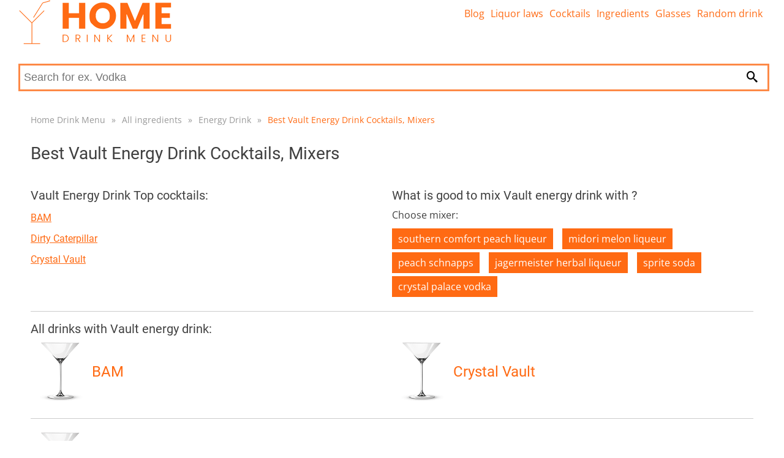

--- FILE ---
content_type: text/html; charset=utf-8
request_url: https://homedrinkmenu.com/cocktails-drinks-with/vault-energy-drink
body_size: 3530
content:
<!DOCTYPE html>
<html lang="en">
<head>
    <link rel="dns-prefetch" href="//www.googletagmanager.com">
    <link rel="dns-prefetch" href="//www.google-analytics.com">

    <meta charset="utf-8">

    
	

	<title>Best Vault Energy Drink Cocktails, Mixers - UPDATED 2026 | Home Drink Menu</title>
	<meta name='viewport' content='width=device-width, initial-scale=1.0'>
	<meta name="description" content="Learn more about cocktails 🍸 like Bam, Dirty Caterpillar, Crystal Vault 🍹 and much more. Total 3 mixed drinks 🍸 🍹 based on Vault Energy Drink 🍾">
	<meta name="referrer" content="origin-when-cross-origin">
	<meta name="robots" content="index, follow">

	<link rel="canonical" href="https://homedrinkmenu.com/cocktails-drinks-with/vault-energy-drink">

	<meta property="og:title" content="Best Vault Energy Drink Cocktails, Mixers - UPDATED 2026 | Home Drink Menu">
	<meta property="og:site_name" content="homedrinkmenu.com">
	<meta property="og:locale" content="en_US">
	<meta property="og:type" content="article">

	<meta property='og:description' content="Learn more about cocktails 🍸 like Bam, Dirty Caterpillar, Crystal Vault 🍹 and much more. Total 3 mixed drinks 🍸 🍹 based on Vault Energy Drink 🍾">

	<meta name="twitter:card" content="summary">
	<meta name="twitter:title" content="Best Vault Energy Drink Cocktails, Mixers - UPDATED 2026 | Home Drink Menu">
	<meta name='twitter:description' content="Learn more about cocktails 🍸 like Bam, Dirty Caterpillar, Crystal Vault 🍹 and much more. Total 3 mixed drinks 🍸 🍹 based on Vault Energy Drink 🍾">


	<link rel="apple-touch-icon" sizes="180x180" href="/apple-touch-icon.png">
	<link rel="icon" type="image/png" sizes="32x32" href="/favicon-32x32.png">
	<link rel="icon" type="image/png" sizes="16x16" href="/favicon-16x16.png">
	<link rel="manifest" href="/site.webmanifest">
	<link rel="mask-icon" href="/safari-pinned-tab.svg" color="#5bbad5">
	<meta name="msapplication-TileColor" content="#da532c">
	<meta name="theme-color" content="#ffffff">
	<meta name="msapplication-TileImage" content="/apple-touch-icon.png">

	<meta property="og:image" content="/images/drinks-logo.jpg">

            <link rel="stylesheet" href="/webtemp/frontend.css?v=1684684262">


	<!-- Global site tag (gtag.js) - Google Analytics -->
	<script async src="https://www.googletagmanager.com/gtag/js?id=UA-211226536-1" type="a0a329321e29896919e2f778-text/javascript"></script>
	<script type="a0a329321e29896919e2f778-text/javascript">
		window.dataLayer = window.dataLayer || [];
		function gtag(){dataLayer.push(arguments);}
		gtag('js', new Date());

		gtag('config', 'UA-211226536-1');
	</script>

	<script async src="https://pagead2.googlesyndication.com/pagead/js/adsbygoogle.js?client=ca-pub-5411776147250758" crossorigin="anonymous" type="a0a329321e29896919e2f778-text/javascript"></script>

</head>

<body>

	<div class="headerPlaceholder"></div>
	<header class="centerWrap">
        <a href="/" title="Home Drink Menu"><img src="/images/drink-logo.png" alt="Home Drink Menu"></a>
<a class="icon-menu menu-toggle" href="#main-menu" id="main-menu-toggle" aria-label="Open main menu">
    <span class="sr-only">Open main menu</span>
</a>

<nav id="top-menu" class="nav-top top-menu" role="navigation" aria-label="Main menu">
    <ul class="row">
    </ul>
    <ul class="row">
            <li><a href="https://homedrinkmenu.com/blog" class="">Blog</a></li>
            <li><a href="https://homedrinkmenu.com/liquor-laws" class="">Liquor laws</a></li>
            <li><a href="https://homedrinkmenu.com/all-cocktails" class="">Cocktails</a></li>
            <li><a href="https://homedrinkmenu.com/all-ingredients" class="">Ingredients</a></li>
            <li><a href="https://homedrinkmenu.com/drink-glass-types" class="">Glasses</a></li>
            <li><a href="https://homedrinkmenu.com/cocktail/random-drink" class="">Random drink</a></li>
    </ul>
</nav>

<script type="application/ld+json">
	{
		"@context": "http://schema.org",
		"@graph": [
		]
	}
</script>

<form class="searchForm" action="/cocktails-drinks-with/vault-energy-drink" method="post" data-suggester-url="/search/suggester?context=CONTEXTPLACEHOLDER&amp;input=INPUTPLACEHOLDER" data-result-url="/search/suggester?context=CONTEXTPLACEHOLDER&amp;input=INPUTPLACEHOLDER" autocomplete="off" id="frm-search-form">
    <input type="text" name="input" placeholder="Search for ex. Vodka" class="form-control" id="frm-search-form-input">
    <button type="submit" name="search" class="btn btn-primary"><i class="icon-magnifier" title="Search"></i></button>
    <div class="suggest">
    </div>
<input type="hidden" name="_do" value="search-form-submit"><!--[if IE]><input type=IEbug disabled style="display:none"><![endif]-->
</form>	</header>

	<div class="menuWrap">
<nav id="main-menu" class="nav-top main-menu centerWrap" role="navigation" aria-label="Main menu">
    <ul>
        <li class="mobileOnly">
            <span class="menu-head">MENU</span>
            <a href="#main-menu-toggle"
               id="main-menu-close"
               class="menu-close icon-close"
               aria-label="Close menu">
                <span class="sr-only">Close menu</span>
            </a>
        </li>
        <li class="mobileOnly">
<form class="searchFormMobile" action="/cocktails-drinks-with/vault-energy-drink" method="post" data-suggester-url="/search/suggester?context=CONTEXTPLACEHOLDER&amp;input=INPUTPLACEHOLDER" data-result-url="/search/suggester?context=CONTEXTPLACEHOLDER&amp;input=INPUTPLACEHOLDER" autocomplete="off" id="frm-search-form">
    <input type="text" name="input" placeholder="Search for ex. Vodka" class="form-control" id="frm-search-form-input">
    <button type="submit" name="search" class="btn btn-primary"><i class="icon-magnifier" title="Search"></i></button>
<input type="hidden" name="_do" value="search-form-submit"><!--[if IE]><input type=IEbug disabled style="display:none"><![endif]-->
</form>        </li>

        <li class="mobileOnly"><a href="https://homedrinkmenu.com/blog" class="">Blog</a></li>
        <li class="mobileOnly"><a href="https://homedrinkmenu.com/liquor-laws" class="">Liquor laws</a></li>
        <li class="mobileOnly"><a href="https://homedrinkmenu.com/all-cocktails" class="">Cocktails</a></li>
        <li class="mobileOnly"><a href="https://homedrinkmenu.com/all-ingredients" class="">Ingredients</a></li>
        <li class="mobileOnly"><a href="https://homedrinkmenu.com/drink-glass-types" class="">Glasses</a></li>
        <li class="mobileOnly"><a href="https://homedrinkmenu.com/cocktail/random-drink" class="">Random drink</a></li>
    </ul>
</nav>
<a href="#main-menu-toggle" class="backdrop" tabindex="-1" aria-hidden="true" hidden></a>

<script type="application/ld+json">
	{
		"@context": "http://schema.org",
		"@graph": [
		]
	}
</script>

	</div>
	<div class="main centerWrap">
	<ol class="breadcrumb">
			<li class="first">
				
				<a href="https://homedrinkmenu.com//">Home Drink Menu</a>
			</li>
			<li>
				<span class="first">&raquo;</span>
				<a href="https://homedrinkmenu.com//all-ingredients">All ingredients</a>
			</li>
			<li>
				<span>&raquo;</span>
				<a href="https://homedrinkmenu.com//cocktails-drinks-with/energy-drink">Energy Drink</a>
			</li>
			<li class="last">
				<span>&raquo;</span>
				<a href="#" class="last">Best Vault Energy Drink Cocktails, Mixers</a>
			</li>
	</ol>

	<script type="application/ld+json">
	{
	  "@context": "http://schema.org",
	  "@type": "BreadcrumbList",
	  "itemListElement": [
			{
				"@type": "ListItem",
				"position": 1,
				"name": "Home Drink Menu",
				"item": "https://homedrinkmenu.com//"

			},
			{
				"@type": "ListItem",
				"position": 2,
				"name": "All ingredients",
				"item": "https://homedrinkmenu.com//all-ingredients"

			},
			{
				"@type": "ListItem",
				"position": 3,
				"name": "Energy Drink",
				"item": "https://homedrinkmenu.com//cocktails-drinks-with/energy-drink"

			},
			{
				"@type": "ListItem",
				"position": 4,
				"name": "Best Vault Energy Drink Cocktails, Mixers",
				"item": "https://homedrinkmenu.com//cocktails-drinks-with/vault-energy-drink"

			}
		]
	}
	</script>

	<h1>Best Vault Energy Drink Cocktails, Mixers</h1>
	<main class="ingredient">

<div class="row">
	<section class="half" id="topCocktails">
		<h2 id="topCocktailsHead">Vault Energy Drink Top cocktails:</h2>
		<section class="products row">
<div class="row">
	<div class="info">
		<h3><a href="/drink-recipe/bam">BAM</a></h3>
	</div>
</div><div class="row">
	<div class="info">
		<h3><a href="/drink-recipe/dirty-caterpillar">Dirty Caterpillar</a></h3>
	</div>
</div><div class="row">
	<div class="info">
		<h3><a href="/drink-recipe/crystal-vault">Crystal Vault</a></h3>
	</div>
</div>		</section>
	</section>

	<section class="half" id="mixers">
		<p>
			<h2 id="mixersHead">What is good to mix Vault energy drink with ?</h2> Choose mixer:
		</p>
		<div class="combinations row">
				<a class="btn float-left" title="View 1 mixed drinks with Southern Comfort peach liqueur and Vault energy drink" href="/mixed-drinks-with/southern-comfort-peach-liqueur-and-vault-energy-drink-66738">
					Southern Comfort peach liqueur
				</a>
<a class="btn float-left" title="View 1 mixed drinks with Midori melon liqueur and Vault energy drink" href="/mixed-drinks-with/midori-melon-liqueur-and-vault-energy-drink-66740">
					Midori melon liqueur
				</a>
<a class="btn float-left" title="View 1 mixed drinks with Peach Schnapps and Vault energy drink" href="/mixed-drinks-with/peach-schnapps-and-vault-energy-drink-66742">
					Peach Schnapps
				</a>
<a class="btn float-left" title="View 1 mixed drinks with Jagermeister herbal liqueur and Vault energy drink" href="/mixed-drinks-with/jagermeister-herbal-liqueur-and-vault-energy-drink-66744">
					Jagermeister herbal liqueur
				</a>
<a class="btn float-left" title="View 1 mixed drinks with Sprite soda and Vault energy drink" href="/mixed-drinks-with/sprite-soda-and-vault-energy-drink-66746">
					Sprite soda
				</a>
<a class="btn float-left" title="View 1 mixed drinks with Vault energy drink and Crystal Palace vodka" href="/mixed-drinks-with/vault-energy-drink-and-crystal-palace-vodka-66748">
					Crystal Palace vodka
				</a>
		</div>
	</section>
</div>
<hr>


		<ins class="adsbygoogle"
			 style="display: block; text-align:center; min-height: 150px;"
			 data-ad-layout="in-article"
			 data-ad-format="fluid"
			 data-ad-client="ca-pub-5411776147250758"
			 data-ad-slot="3146488923"></ins>
		<script type="a0a329321e29896919e2f778-text/javascript">
			(adsbygoogle = window.adsbygoogle || []).push({});
		</script>


		<section class="products row" id="allCocktails">
			<h2 id="allCocktailsHead">All drinks with Vault energy drink:</h2>
<div class="cocktail row">
	<div class="img">
		<a href="/drink-recipe/bam">
				<img src="/images/glass/2.png" alt="Cocktail glass" width="100" height="100">
		</a>
	</div>
	<div class="info">
		<h3><a href="/drink-recipe/bam">BAM</a></h3>
	</div>
</div><div class="cocktail row">
	<div class="img">
		<a href="/drink-recipe/crystal-vault">
				<img src="/images/glass/2.png" alt="Cocktail glass" width="100" height="100">
		</a>
	</div>
	<div class="info">
		<h3><a href="/drink-recipe/crystal-vault">Crystal Vault</a></h3>
	</div>
</div><div class="cocktail row">
	<div class="img">
		<a href="/drink-recipe/dirty-caterpillar">
				<img src="/images/glass/2.png" alt="Cocktail glass" width="100" height="100">
		</a>
	</div>
	<div class="info">
		<h3><a href="/drink-recipe/dirty-caterpillar">Dirty Caterpillar</a></h3>
	</div>
</div>		</section>



		<ins class="adsbygoogle"
			 style="display: block; text-align:center; min-height: 150px;"
			 data-ad-layout="in-article"
			 data-ad-format="fluid"
			 data-ad-client="ca-pub-5411776147250758"
			 data-ad-slot="7824100537"></ins>
		<script type="a0a329321e29896919e2f778-text/javascript">
			(adsbygoogle = window.adsbygoogle || []).push({});
		</script>



		<ins class="adsbygoogle"
			 style="display: block; text-align:center; min-height: 150px;"
			 data-ad-layout="in-article"
			 data-ad-format="fluid"
			 data-ad-client="ca-pub-5411776147250758"
			 data-ad-slot="5006365501"></ins>
		<script type="a0a329321e29896919e2f778-text/javascript">
			(adsbygoogle = window.adsbygoogle || []).push({});
		</script>


		<br><br>
			<section>
				<h4>You might like more <a href="/cocktails-drinks-with/energy-drink">Energy Drink cocktails</a>:</h4>
				<div class="ingredients row">
						<div class="ingredientCard">
							<div class="wrap">
								<a href="/cocktails-drinks-with/red-bull-energy-drink">Best Red Bull Energy Drink cocktails</a>
							</div>
						</div>
						<div class="ingredientCard">
							<div class="wrap">
								<a href="/cocktails-drinks-with/gatorade">Best Gatorade cocktails</a>
							</div>
						</div>
						<div class="ingredientCard">
							<div class="wrap">
								<a href="/cocktails-drinks-with/sparks-energy-drink">Best Sparks Energy Drink cocktails</a>
							</div>
						</div>
						<div class="ingredientCard">
							<div class="wrap">
								<a href="/cocktails-drinks-with/full-throttle-energy-drink">Best Full Throttle Energy Drink cocktails</a>
							</div>
						</div>
				</div>
			</section>




	</main>

	</div>
	
    <script defer src="/webtemp/frontend.js?v=1684684262" type="a0a329321e29896919e2f778-text/javascript"></script>
	<footer>
<div class="divider">
    <div class="centerWrap">
        <div class="logo">
            <a href="/" title="Home Drink Menu">
                <img src="/images/drink-logo-footer.png" height="50" alt="Home Drink Menu">
            </a>
            <div class="links desktopLinks">
                <ul>
                        <li><a href="https://homedrinkmenu.com/blog" class="">Blog</a></li>
                        <li><a href="https://homedrinkmenu.com/liquor-laws" class="">Liquor laws</a></li>
                        <li><a href="https://homedrinkmenu.com/all-cocktails" class="">Cocktails</a></li>
                        <li><a href="https://homedrinkmenu.com/all-ingredients" class="">Ingredients</a></li>
                        <li><a href="https://homedrinkmenu.com/drink-glass-types" class="">Glasses</a></li>
                        <li><a href="https://homedrinkmenu.com/cocktail/random-drink" class="">Random drink</a></li>
                </ul>
                <ul>
                    <li><a href="/contact">Contact</a></li>
                    <li><a href="/terms-of-service">Terms of service</a></li>
                    <li><a href="/privacy-policy">Privacy Policy</a></li>
                </ul>
            </div>
        </div>
        <div class="fb">
        </div>
        <div class="links mobileLinks">
            <ul>
                    <li><a href="https://homedrinkmenu.com/blog" class="">Blog</a></li>
                    <li><a href="https://homedrinkmenu.com/liquor-laws" class="">Liquor laws</a></li>
                    <li><a href="https://homedrinkmenu.com/all-cocktails" class="">Cocktails</a></li>
                    <li><a href="https://homedrinkmenu.com/all-ingredients" class="">Ingredients</a></li>
                    <li><a href="https://homedrinkmenu.com/drink-glass-types" class="">Glasses</a></li>
                    <li><a href="https://homedrinkmenu.com/cocktail/random-drink" class="">Random drink</a></li>
            </ul>
            <a href="/terms-of-service">Terms of service</a>  | <a href="/privacy-policy">Privacy Policy</a> | <a href="/contact">Contact</a>
        </div>
    </div>


    <div class="centerWrap bottomPart">
        <span>Copyright 2026</span>

    </div>
</div>

    </footer>

    <script type="application/ld+json">
        {
            "@context":"http://schema.org/",
            "@type":"WebSite",
            "url":"https://homedrinkmenu.com",
            "potentialAction":{
                "@type":"SearchAction",
                "target": "https://homedrinkmenu.com/search-results/{search_term_string}",
                "query-input":"required name=search_term_string"
            }
        }
	</script>
<script src="/cdn-cgi/scripts/7d0fa10a/cloudflare-static/rocket-loader.min.js" data-cf-settings="a0a329321e29896919e2f778-|49" defer></script><script defer src="https://static.cloudflareinsights.com/beacon.min.js/vcd15cbe7772f49c399c6a5babf22c1241717689176015" integrity="sha512-ZpsOmlRQV6y907TI0dKBHq9Md29nnaEIPlkf84rnaERnq6zvWvPUqr2ft8M1aS28oN72PdrCzSjY4U6VaAw1EQ==" data-cf-beacon='{"version":"2024.11.0","token":"fc704029dc4544f6ab3c2763a9f27a7d","r":1,"server_timing":{"name":{"cfCacheStatus":true,"cfEdge":true,"cfExtPri":true,"cfL4":true,"cfOrigin":true,"cfSpeedBrain":true},"location_startswith":null}}' crossorigin="anonymous"></script>
</body>
</html>


--- FILE ---
content_type: text/html; charset=utf-8
request_url: https://www.google.com/recaptcha/api2/aframe
body_size: 266
content:
<!DOCTYPE HTML><html><head><meta http-equiv="content-type" content="text/html; charset=UTF-8"></head><body><script nonce="vDps4hF2BApviSCom0h9Mw">/** Anti-fraud and anti-abuse applications only. See google.com/recaptcha */ try{var clients={'sodar':'https://pagead2.googlesyndication.com/pagead/sodar?'};window.addEventListener("message",function(a){try{if(a.source===window.parent){var b=JSON.parse(a.data);var c=clients[b['id']];if(c){var d=document.createElement('img');d.src=c+b['params']+'&rc='+(localStorage.getItem("rc::a")?sessionStorage.getItem("rc::b"):"");window.document.body.appendChild(d);sessionStorage.setItem("rc::e",parseInt(sessionStorage.getItem("rc::e")||0)+1);localStorage.setItem("rc::h",'1769503986136');}}}catch(b){}});window.parent.postMessage("_grecaptcha_ready", "*");}catch(b){}</script></body></html>